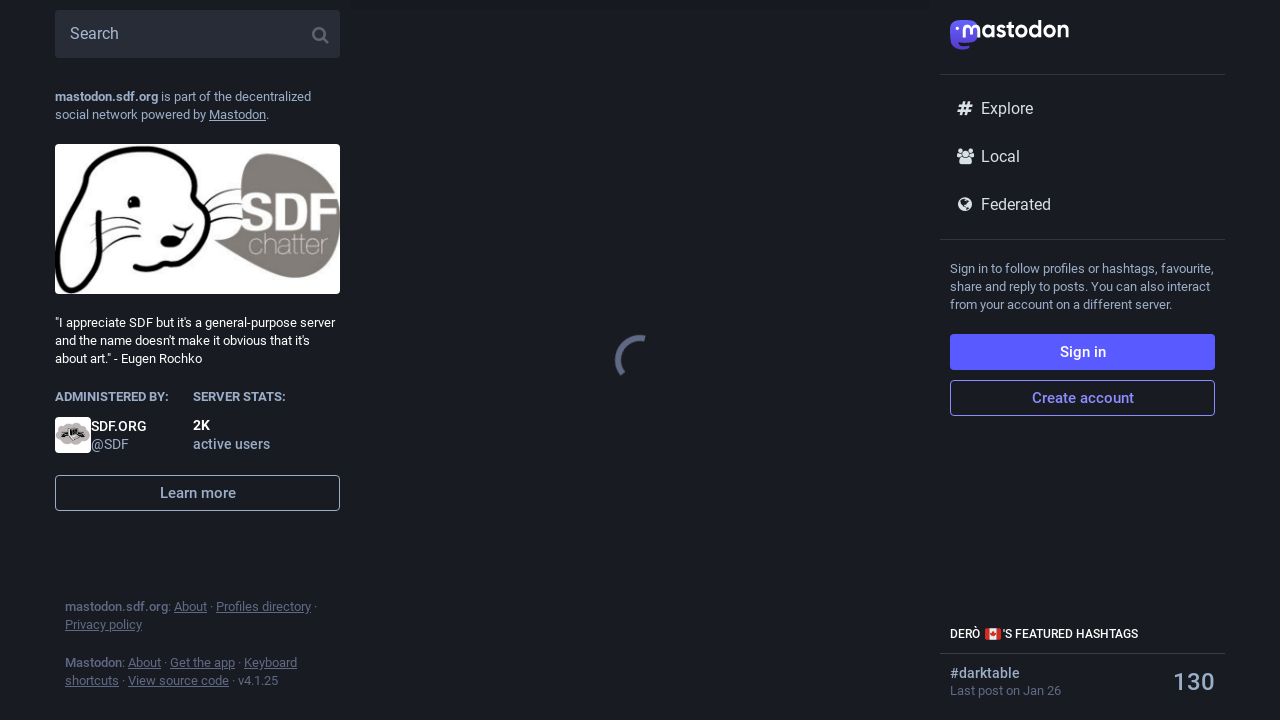

--- FILE ---
content_type: text/css; charset=utf-8
request_url: https://mastodon.sdf.org/custom.css
body_size: -235
content:
.user-role-1 {
  --user-role-accent: #000000;
  --user-role-background: #00000019;
  --user-role-border: #00000080;
}

